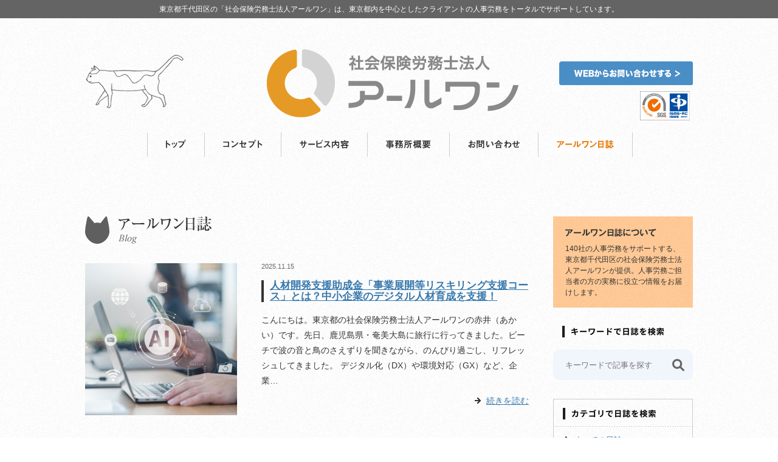

--- FILE ---
content_type: text/html; charset=UTF-8
request_url: https://www.office-r1.jp/blog/subsidy/
body_size: 26693
content:
<!DOCTYPE html PUBLIC "-//W3C//DTD XHTML 1.0 Transitional//EN" "http://www.w3.org/TR/xhtml1/DTD/xhtml1-transitional.dtd">
<html xmlns="http://www.w3.org/1999/xhtml" xml:lang="ja" lang="ja">
<head>
<script async src="https://www.googletagmanager.com/gtag/js?id=UA-44943193-1"></script>
<script>
  window.dataLayer = window.dataLayer || [];
  function gtag(){dataLayer.push(arguments);}
  gtag('js', new Date());

  gtag('config', 'UA-44943193-1');
  gtag('config', 'G-VYYRYFFXEN');
</script>
<meta http-equiv="Content-Type" content="text/html; charset=utf-8" />
<meta http-equiv="content-script-type" content="text/javascript" />
<meta http-equiv="content-style-type" content="text/css" />
<meta name="keywords" content="" />

<title>助成金・補助金 | 社会保険労務士法人 アールワン（東京都千代田区）</title>
<link rel="pingback" href="https://www.office-r1.jp/wp/xmlrpc.php" />
<link rel ="stylesheet" href="https://cdnjs.cloudflare.com/ajax/libs/font-awesome/6.1.1/css/all.min.css">
<link href="https://www.office-r1.jp/wp/wp-content/themes/r-one/css/common.css" rel="stylesheet" type="text/css" />
<link href="https://www.office-r1.jp/wp/wp-content/themes/r-one/css/blog.css" rel="stylesheet" type="text/css" />
<meta name="keywords" content="助成金・補助金,社会保険労務士法人,社会保険労務士事務所,東京都,千代田区,就業規則,助成金,相談,労務管理,手続き" />
<meta name="description" content="未来のリスクにそなえた労務管理を。東京都の社会保険労務士法人アールワンは、大手・上場企業から中小企業まで《労務管理のご相談》《就業規則の新規作成・見直し》《助成金の申請》など、人事労務をトータルでサポートいたします。" />

<!-- All in One SEO Pack 2.7.3 by Michael Torbert of Semper Fi Web Design[743,784] -->
<meta name="robots" content="noindex,follow" />
<link rel='next' href='https://www.office-r1.jp/blog/subsidy/page/2/' />

<link rel="canonical" href="https://www.office-r1.jp/blog/subsidy/" />
<!-- /all in one seo pack -->
<link rel='stylesheet' id='gglcptch-css'  href='https://www.office-r1.jp/wp/wp-content/plugins/google-captcha/css/gglcptch.css?ver=1.32' type='text/css' media='all' />
<link rel='stylesheet' id='searchandfilter-css'  href='https://www.office-r1.jp/wp/wp-content/plugins/search-filter/style.css?ver=1' type='text/css' media='all' />
<link rel='stylesheet' id='dlm-frontend-css'  href='https://www.office-r1.jp/wp/wp-content/plugins/download-monitor/assets/css/frontend.css?ver=3.9.40' type='text/css' media='all' />
<link rel='stylesheet' id='addtoany-css'  href='https://www.office-r1.jp/wp/wp-content/plugins/add-to-any/addtoany.min.css?ver=1.14' type='text/css' media='all' />
<style type='text/css'>
.addtoany_content { font-size:1.5em; text-align:right; }
</style>
<link rel='stylesheet' id='wp-pagenavi-css'  href='https://www.office-r1.jp/wp/wp-content/plugins/wp-pagenavi/pagenavi-css.css?ver=2.70' type='text/css' media='all' />
<script type='text/javascript' src='https://ajax.googleapis.com/ajax/libs/jquery/1.8.3/jquery.min.js?ver=1.8.3'></script>
<script type='text/javascript' src='https://www.office-r1.jp/wp/wp-content/themes/r-one/js/smoothscroll.js?ver=3.9.40'></script>
<script type='text/javascript' src='https://www.office-r1.jp/wp/wp-content/plugins/add-to-any/addtoany.min.js?ver=1.0'></script>

<script data-cfasync="false">
window.a2a_config=window.a2a_config||{};a2a_config.callbacks=[];a2a_config.overlays=[];a2a_config.templates={};a2a_localize = {
	Share: "共有",
	Save: "ブックマーク",
	Subscribe: "購読",
	Email: "メール",
	Bookmark: "ブックマーク",
	ShowAll: "すべて表示する",
	ShowLess: "小さく表示する",
	FindServices: "サービスを探す",
	FindAnyServiceToAddTo: "追加するサービスを今すぐ探す",
	PoweredBy: "Powered by",
	ShareViaEmail: "メールでシェアする",
	SubscribeViaEmail: "メールで購読する",
	BookmarkInYourBrowser: "ブラウザにブックマーク",
	BookmarkInstructions: "このページをブックマークするには、 Ctrl+D または \u2318+D を押下。",
	AddToYourFavorites: "お気に入りに追加",
	SendFromWebOrProgram: "任意のメールアドレスまたはメールプログラムから送信",
	EmailProgram: "メールプログラム",
	More: "詳細&#8230;"
};

a2a_config.templates.email = {
    subject: "",
    body: "${title}\n${link}"
};
(function(d,s,a,b){a=d.createElement(s);b=d.getElementsByTagName(s)[0];a.async=1;a.src="https://static.addtoany.com/menu/page.js";b.parentNode.insertBefore(a,b);})(document,"script");
</script>
<!--[if IE 6]>
	<script src="https://www.office-r1.jp/wp/wp-content/themes/r-one/js/DD_belatedPNG_0.0.8a-min.js"></script>
	<script>
		DD_belatedPNG.fix('.png_img, .png_bg ');
	</script>
	<script type="text/javascript" src="https://www.office-r1.jp/wp/wp-content/themes/r-one/js/minmax-1.0.js"></script>
<![endif]-->


<meta name="keywords" content="助成金・補助金,社会保険労務士法人,社会保険労務士事務所,東京都,千代田区,就業規則,助成金,相談,労務管理,手続き" />
<meta name="description" content="未来のリスクにそなえた労務管理を。東京都の社会保険労務士法人アールワンは、大手・上場企業から中小企業まで《労務管理のご相談》《就業規則の新規作成・見直し》《助成金の申請》など、人事労務をトータルでサポートいたします。" />

<!-- デバッグ警告： All in One SEO Pack のメタデータが wp_head のフィルターから再び含まれていました。 2 回と呼ばれます！ -->

<script data-cfasync="false">
window.a2a_config=window.a2a_config||{};a2a_config.callbacks=[];a2a_config.overlays=[];a2a_config.templates={};
a2a_config.templates.email = {
    subject: "",
    body: "${title}\n${link}"
};
(function(d,s,a,b){a=d.createElement(s);b=d.getElementsByTagName(s)[0];a.async=1;a.src="https://static.addtoany.com/menu/page.js";b.parentNode.insertBefore(a,b);})(document,"script");
</script>
</head>
<body class="archive category category-subsidy category-12">
<a id="top" name="top"></a>
<div id="container">
	<div id="header" class="clearfix">
		<div class="hInner">
			<h1>東京都千代田区の「社会保険労務士法人アールワン」は、東京都内を中心としたクライアントの人事労務をトータルでサポートしています。</h1>
		</div>
		<div class="headerNews">
			<h2>
<!--
スタッフを随時募集しております。<a href="https://en-gage.net/r-1/" title="社会保険労務士スタッフの求人・採用情報" target="_blank" onClick="gtag('event','CLICK', {event_category: 'Recruit',event_action:'PushLink',event_label: 'header'
});">募集要項はこちらよりご確認ください。</a>
-->
</h2>
		</div>
		<div class="hBox clearfix">
			<div class="hImg"><img src="https://www.office-r1.jp/wp/wp-content/themes/r-one/img/common/h_img.png" width="162" height="104" alt="" class="png_img" /></div>
			<div class="logo"><a href="https://www.office-r1.jp/" title="社会保険労務士法人アールワン | 東京都千代田区"><img src="https://www.office-r1.jp/wp/wp-content/themes/r-one/img/common/logo.png" width="414" alt="社会保険労務士法人アールワン" class="png_img" /></a></div>
			<ul class="clearfix">
								<li class="hContact"><a href="https://www.office-r1.jp/#contact" onClick="gtag('event', 'CLICK', {event_category: 'Contact',event_action: 'PushLink',event_label: 'header'});"><img src="https://www.office-r1.jp/wp/wp-content/themes/r-one/img/common/button_01_202008.png" style="margin-top:20px; float:right;" width="220" height="auto" alt="WEBからのお問い合わせはこちら"/></a></li>
								<li style="float: right; margin-top:10px; margin-right:5px;"><img src="https://www.office-r1.jp/wp/wp-content/themes/r-one/img/common/new_ismsMark.png" width="82" alt="ISMS" /></li>
			</ul>
		</div>
	</div>
	<ul id="gNavi" class="clearfix">
			<li class="navi01"><a href="https://www.office-r1.jp/" title="社会保険労務士法人アールワン | 東京都千代田区" class="png_bg">トップ</a></li>
		<li class="navi02"><a href="https://www.office-r1.jp/#concept" class="png_bg">コンセプト</a></li>
		<li class="navi03"><a href="https://www.office-r1.jp/#service" class="png_bg">サービス内容</a></li>
		<li class="navi04"><a href="https://www.office-r1.jp/#about" class="png_bg">事務所概要</a></li>
		<li class="navi05"><a href="https://www.office-r1.jp/#contact" class="png_bg">お問い合わせ</a></li>
		<li class="navi06"><a href="https://www.office-r1.jp/blog/" class="png_bg">アールワン日誌</a></li>
		</ul>
	<div id="main">
		<div id="conts">
			<h2><img src="https://www.office-r1.jp/wp/wp-content/themes/r-one/img/blog/h2_img.png" class="png_img" width="208" height="45" alt="アールワン日誌 Blog" /></h2>
						<div class="comInner clearfix">
								<div class="fltImgL">
										<a href="https://www.office-r1.jp/blog/4683/">
						<img src="https://www.office-r1.jp/wp/wp-content/uploads/2025/11/pixta_130573044_S-250x250.jpg" alt="人材開発支援助成金「事業展開等リスキリング支援コース」とは？中小企業のデジタル人材育成を支援！" />
					</a>
				</div>
								<div class="fltTextR">
					<p class="time">2025.11.15</p>
					<h3><a href="https://www.office-r1.jp/blog/4683/">人材開発支援助成金「事業展開等リスキリング支援コース」とは？中小企業のデジタル人材育成を支援！</a></h3>
					<p><p>こんにちは。東京都の社会保険労務士法人アールワンの赤井（あかい）です。先日、鹿児島県・奄美大島に旅行に行ってきました。ビーチで波の音と鳥のさえずりを聞きながら、のんびり過ごし、リフレッシュしてきました。 デジタル化（DX）や環境対応（GX）など、企業…</p>
</p>
					<p class="link"><a href="https://www.office-r1.jp/blog/4683/" class="png_bg">続きを読む</a></p>
				</div>
			</div>
						<div class="comInner clearfix">
								<div class="fltImgL">
										<a href="https://www.office-r1.jp/blog/4379/">
						<img src="https://www.office-r1.jp/wp/wp-content/uploads/2024/04/pixta_71777838_S-250x250.jpg" alt="従業員の給与引き上げ時（賃上げ）には、ぜひ助成金を活用ください！" />
					</a>
				</div>
								<div class="fltTextR">
					<p class="time">2024.04.20</p>
					<h3><a href="https://www.office-r1.jp/blog/4379/">従業員の給与引き上げ時（賃上げ）には、ぜひ助成金を活用ください！</a></h3>
					<p><p>こんにちは。東京都の社会保険労務士法人アールワンの笹沼（ささぬま）です。先日、テニスをやっていたら足がつってしまいました・・。久しぶりに暑い日だったので、水分・塩分が足りなかったようです。運動する際は、水分はもちろん塩分の摂取も心掛けていきます！ 昨…</p>
</p>
					<p class="link"><a href="https://www.office-r1.jp/blog/4379/" class="png_bg">続きを読む</a></p>
				</div>
			</div>
						<div class="comInner clearfix">
								<div class="fltImgL">
										<a href="https://www.office-r1.jp/blog/4349/">
						<img src="https://www.office-r1.jp/wp/wp-content/uploads/2024/02/pixta_61658094_S-250x250.jpg" alt="人手不足を解消する新たな道筋?氷河期世代の雇用と特定求職者雇用開発助成金の魅力！" />
					</a>
				</div>
								<div class="fltTextR">
					<p class="time">2024.02.29</p>
					<h3><a href="https://www.office-r1.jp/blog/4349/">人手不足を解消する新たな道筋?氷河期世代の雇用と特定求職者雇用開発助成金の魅力！</a></h3>
					<p><p>こんにちは。東京都の社会保険労務士法人アールワンの佐々木（ささき）です。先日自宅でウイスキーの飲み比べをしました。スカリーワグ、アラン、ラガヴーリン、シングルトンを比較しましたが、製法、熟成期間、樽の種類など様々な要素によって味や香りが異なることに驚…</p>
</p>
					<p class="link"><a href="https://www.office-r1.jp/blog/4349/" class="png_bg">続きを読む</a></p>
				</div>
			</div>
						<div class="comInner clearfix">
								<div class="fltImgL">
										<a href="https://www.office-r1.jp/blog/4169/">
						<img src="https://www.office-r1.jp/wp/wp-content/uploads/2023/07/pixta_91008779_S-250x250.jpg" alt="派遣社員を正社員に！キャリアアップ助成金申請時のポイント" />
					</a>
				</div>
								<div class="fltTextR">
					<p class="time">2023.07.30</p>
					<h3><a href="https://www.office-r1.jp/blog/4169/">派遣社員を正社員に！キャリアアップ助成金申請時のポイント</a></h3>
					<p><p>こんにちは。東京都の社会保険労務士法人アールワンの大塚（おおつか）です。先日、地方の花火大会のテレビ中継を観ました。本格的に夏が来たのを実感したとともに、コロナにより中止されてきたイベントの復活を嬉しく思いました。 非正規雇用の労働者の企業内でのキャ…</p>
</p>
					<p class="link"><a href="https://www.office-r1.jp/blog/4169/" class="png_bg">続きを読む</a></p>
				</div>
			</div>
						<div class="comInner clearfix">
								<div class="fltImgL">
										<a href="https://www.office-r1.jp/blog/4099/">
						<img src="https://www.office-r1.jp/wp/wp-content/uploads/2023/04/pixta_80679830_S-250x250.jpg" alt="雇用調整助成金の特例措置が終了となりました。" />
					</a>
				</div>
								<div class="fltTextR">
					<p class="time">2023.04.30</p>
					<h3><a href="https://www.office-r1.jp/blog/4099/">雇用調整助成金の特例措置が終了となりました。</a></h3>
					<p><p>こんにちは。東京都の社会保険労務士法人アールワンの西嶋（にしじま）です。最近、帰宅時に最寄り駅から自宅まで歩く際、わざと遠回りして歩くようにしています。来月健康診断があり、少しでも体重を落とすことが目的です。効果が出てくれることを期待しています！ 雇…</p>
</p>
					<p class="link"><a href="https://www.office-r1.jp/blog/4099/" class="png_bg">続きを読む</a></p>
				</div>
			</div>
						<div class="comInner clearfix">
								<div class="fltImgL">
										<a href="https://www.office-r1.jp/blog/3718/">
						<img src="https://www.office-r1.jp/wp/wp-content/uploads/2021/10/pixta_68795808_S-250x250.jpg" alt="小学校休業等助成金が復活しました" />
					</a>
				</div>
								<div class="fltTextR">
					<p class="time">2021.10.20</p>
					<h3><a href="https://www.office-r1.jp/blog/3718/">小学校休業等助成金が復活しました</a></h3>
					<p><p>こんにちは。社会保険労務士法人アールワンの濵中です。 以前あったコロナ関連の助成金の中で、この8月から「小学校休業等助成金」が復活しました。 &nbsp; &nbsp; 小学校休業等助成金とは コロナの影響で子どもの学校が休業！その時に有給休暇を取得…</p>
</p>
					<p class="link"><a href="https://www.office-r1.jp/blog/3718/" class="png_bg">続きを読む</a></p>
				</div>
			</div>
						<div class="comInner clearfix">
								<div class="fltImgL">
										<a href="https://www.office-r1.jp/blog/3699/">
						<img src="https://www.office-r1.jp/wp/wp-content/uploads/2021/09/pixta_5108562_S-250x250.jpg" alt="もっとお客様の役に立てる存在になります。" />
					</a>
				</div>
								<div class="fltTextR">
					<p class="time">2021.09.20</p>
					<h3><a href="https://www.office-r1.jp/blog/3699/">もっとお客様の役に立てる存在になります。</a></h3>
					<p><p>こんにちは。東京都の社会保険労務士法人アールワンの西嶋（にしじま）です。最近、SPAM炒飯にハマっています。毎週末作って食べているのですが、1日に2食作ってしまう時もあるので、体重が増加しないよう注意したいと思います。 先日、厚生労働省から雇用調整助…</p>
</p>
					<p class="link"><a href="https://www.office-r1.jp/blog/3699/" class="png_bg">続きを読む</a></p>
				</div>
			</div>
						<div class="comInner clearfix">
								<div class="fltImgL">
										<a href="https://www.office-r1.jp/blog/3687/">
						<img src="https://www.office-r1.jp/wp/wp-content/uploads/2021/08/pixta_64253253_S-250x250.jpg" alt="最低賃金引上げで申請できる助成金" />
					</a>
				</div>
								<div class="fltTextR">
					<p class="time">2021.08.20</p>
					<h3><a href="https://www.office-r1.jp/blog/3687/">最低賃金引上げで申請できる助成金</a></h3>
					<p><p>こんにちは。東京都の社会保険労務士法人アールワンの濵中（はまなか）です。 2021年7月に開かれた中央最低賃金審議会にて、最低賃金を全国で28円引き上げることが示されました。これにより、東京では現在の1,013円から1,041円になることが予定されて…</p>
</p>
					<p class="link"><a href="https://www.office-r1.jp/blog/3687/" class="png_bg">続きを読む</a></p>
				</div>
			</div>
						<div class="comInner clearfix">
								<div class="fltImgL">
										<a href="https://www.office-r1.jp/blog/3627/">
						<img src="https://www.office-r1.jp/wp/wp-content/uploads/2021/04/pixta_43626553_S-250x250.jpg" alt="（東京都内事業者向け）『働くパパママ育休取得応援奨励金』を活用されてはいかがでしょうか？" />
					</a>
				</div>
								<div class="fltTextR">
					<p class="time">2021.04.20</p>
					<h3><a href="https://www.office-r1.jp/blog/3627/">（東京都内事業者向け）『働くパパママ育休取得応援奨励金』を活用されてはいかがでしょうか？</a></h3>
					<p><p>こんにちは。社会保険労務士法人アールワンの濵中です。 さて、年度が変わり今年度の助成金案内が厚生労働省、都道府県から発表されています。そこで今回はその一つ、都内で事業を営んでいる企業を対象とした「働くパパママ育休取得応援奨励金」をご紹介します。 &#038;n…</p>
</p>
					<p class="link"><a href="https://www.office-r1.jp/blog/3627/" class="png_bg">続きを読む</a></p>
				</div>
			</div>
						<div class="comInner clearfix">
								<div class="fltImgL">
										<a href="https://www.office-r1.jp/blog/3396/">
						<img src="https://www.office-r1.jp/wp/wp-content/uploads/2020/05/pixta_48858165_S-250x250.jpg" alt="小学校休業等対応助成金は事後対応が可能です！" />
					</a>
				</div>
								<div class="fltTextR">
					<p class="time">2020.05.10</p>
					<h3><a href="https://www.office-r1.jp/blog/3396/">小学校休業等対応助成金は事後対応が可能です！</a></h3>
					<p><p>こんにちは。東京都の社会保険労務士法人アールワンの濵中（はまなか）です。 令和2年2月27日から6月30日までの間に、小学校等の臨時休校に伴い、お子さんのために会社を休む従業員に特別休暇を取得させた事業主に対して、「小学校休業等対応助成金」が支給され…</p>
</p>
					<p class="link"><a href="https://www.office-r1.jp/blog/3396/" class="png_bg">続きを読む</a></p>
				</div>
			</div>
						<ul class='pageNavi'>
<li class="previous"></li><li class='on'><span>1</span></li><li><a href='https://www.office-r1.jp/blog/subsidy/page/2/' class='page'>2</a></li><li><a href='https://www.office-r1.jp/blog/subsidy/page/3/' class='page'>3</a></li><li class="next"><a href="https://www.office-r1.jp/blog/subsidy/page/2/" class="nextpostslink">次へ»</a></li>
</ul>		</div>
		<!-- /#conts -->
		<div id="sideBar" class="clearfix">

			<div class="sBox">

				<h3><img src="https://www.office-r1.jp/wp/wp-content/themes/r-one/img/blog/s_h3_img01.png" class="png_img" width="150" height="13" alt="アールワン日誌について" /></h3>
				<p>140社の人事労務をサポートする、東京都千代田区の社会保険労務士法人アールワンが提供。人事労務ご担当者の方の実務に役立つ情報をお届けします。</p>
			</div>
	<div style="height: 100px;margin: 30px 0px 0px;">
<h3 style="margin-left: 15px;"><img src="https://www.office-r1.jp/wp/wp-content/themes/r-one/img/blog/s_h3_img04.png" class="png_img" height="19" alt="キーワードで日誌を検索" /></h3>
<div>
<form id="form2" method="get" id="searchform" action="https://www.office-r1.jp">
<input id="sbox2"  id="s" name="s" type="text" placeholder="キーワードで記事を探す">
<button type="submit" id="sbtn2"><i class="fas fa-search"></i></button>
</form>
<script src="https://ajax.googleapis.com/ajax/libs/jquery/3.6.0/jquery.min.js"></script>
<script>
    $(document).ready(function() {
        $('#form2').submit(function() {
            if ($.trim($('#sbox2').val()).length === 0) {
                return false;
            }
        });
    });
</script></div>
</div>
			<div class="sLink">
				<h3><img src="https://www.office-r1.jp/wp/wp-content/themes/r-one/img/blog/s_h3_img02.png" class="png_img" height="19" alt="カテゴリで日誌を検索" /></h3>
				<ul>
					<li><a href="https://www.office-r1.jp/blog/" class="png_bg">すべての日誌</a></li>
										<li><a href="https://www.office-r1.jp/blog/acompany/">「入社や退職・解雇」</a></li>
										<li><a href="https://www.office-r1.jp/blog/overwork/">「残業や労働時間」</a></li>
										<li><a href="https://www.office-r1.jp/blog/birth/">「出産・育児・介護」</a></li>
										<li><a href="https://www.office-r1.jp/blog/injury/">「病気やケガ・事故」</a></li>
										<li><a href="https://www.office-r1.jp/blog/agreement/">「労働条件」</a></li>
										<li><a href="https://www.office-r1.jp/blog/parttime/">「パート・派遣・契約社員」</a></li>
										<li><a href="https://www.office-r1.jp/blog/enviroment/">「職場環境・ルール」</a></li>
										<li><a href="https://www.office-r1.jp/blog/pension/">「年金・社会保険」</a></li>
										<li><a href="https://www.office-r1.jp/blog/salary/">「給与計算・各種手続き」</a></li>
										<li><a href="https://www.office-r1.jp/blog/mynumber/">「マイナンバー」</a></li>
										<li><a href="https://www.office-r1.jp/blog/subsidy/">「助成金・補助金」</a></li>
										<li><a href="https://www.office-r1.jp/blog/notice/">「アールワンのコラム・お知らせ」</a></li>
									</ul>
			</div>


      <div class="toolContent">
        <table id="toolTable">
          <tr>
            <th>
              アールワン作成のお役立ちページ
            </th>
          </tr>
          <tr>
            <td>
              <div class="toolCell">
                <a href="https://www.office-r1.jp/childcare/" target="_blank">
                <p>
                  <img src="https://www.office-r1.jp/wp/wp-content/themes/r-one/img/blog/tool1.png" alt="" />
                  <span class="toolName">産休・育休の金額計算ツール</span>
                </p>
                </a>
              </div>
            </td>
          </tr>
        </table>
      </div>
<!--
			<div class="recruitBanner">
				<a href="https://en-gage.net/r-1/" title="社会保険労務士スタッフの求人・採用情報" target="_blank" onClick="ga('send', 'event', 'recruitBan_SideNavi', 'click', '');">
					<img src="https://www.office-r1.jp/wp/wp-content/themes/r-one/img/blog/recruit.png"" alt=""/>
				</a>
			</div>
-->
<!--
			<div class="sLink">
				<h3><img src="https://www.office-r1.jp/wp/wp-content/themes/r-one/img/blog/s_h3_img03.png" class="png_img" width="82" height="19" alt="最新の日誌" /></h3>
				<ul>
									<li><a href="https://www.office-r1.jp/blog/4704/" class="png_bg">突然の「退職代行」連絡にどう備える？会社が取るべき対応と対策</a></li>
									<li><a href="https://www.office-r1.jp/blog/4697/" class="png_bg">「AI」ではなく「人」だからできる社労士としての寄り添い方</a></li>
									<li><a href="https://www.office-r1.jp/blog/4690/" class="png_bg">年金事務所が実施する調査の最新傾向</a></li>
									<li><a href="https://www.office-r1.jp/blog/4683/" class="png_bg">人材開発支援助成金「事業展開等リスキリング支援コース」とは？中小企業のデジタル人材育成を支援！</a></li>
									<li><a href="https://www.office-r1.jp/blog/4677/" class="png_bg">就活・求職者セクハラ防止のために企業が備えるべきこととは。</a></li>
								</ul>
			</div>
-->
							<div class="detailConts">
								
			</div>

		</div>

		<!-- /#sideBar -->
	</div>
	<!-- /#main -->
	<div class="pageTop clearfix"><a href="#top" class="png_bg"></a></div>
		<div id="footer">
		<ul>
					<li><a href="https://www.office-r1.jp/" title="社会保険労務士法人アールワン | 東京都千代田区">トップ</a>|</li>
			<li><a href="https://www.office-r1.jp/#concept">コンセプト</a>|</li>
			<li><a href="https://www.office-r1.jp/#service">サービス内容</a>|</li>
			<li><a href="https://www.office-r1.jp/#about">事務所概要</a>|</li>
			<li><a href="https://www.office-r1.jp/#contact">お問い合わせ</a>|</li>
			<li><a href="https://www.office-r1.jp/blog/">アールワン日誌</a></li>
<!--
			<li><a href="https://en-gage.net/r-1/"  title="社会保険労務士スタッフの求人・採用情報" onClick="gtag('event', 'CLICK', {
  event_category: 'Recruit',
  event_action: 'PushLink',
  event_label: 'footer'
});">求人募集</a></li>
-->
				</ul>
		<p><strong>社会保険労務士法人アールワン / 〒102-0083 東京都千代田区麹町1-3 ニッセイ半蔵門ビル3F / TEL 03-5215-1361</strong></p>
		<!--
		<p>&copy;office-R1</p>
		-->
	</div>
</div>
<script type="text/javascript" src="https://www.office-r1.jp/wp/wp-content/themes/r-one/js/common.js"></script>
</body>
</html>


--- FILE ---
content_type: text/css
request_url: https://www.office-r1.jp/wp/wp-content/themes/r-one/css/blog.css
body_size: 11844
content:
@charset "utf-8";

.camBanner img:hover {
  opacity: 0.7;
}

/*------------------------------------------------------------
	◆読み込みHTML
	/index.html
------------------------------------------------------------*/
#gNavi .navi06 a {
  background: url(../img/common/g_navi06_over.png) no-repeat;
}

#main {
  margin: 0 auto;
  width: 1000px;
}

#conts h2 {
  margin-bottom: 28px;
}

#conts .h2Ttl {
  margin-bottom: 36px;
}

del {
  text-decoration: none;
  background: linear-gradient(transparent 50%, #ffff66 60%);
}
/* ここから見出しのスタイル */

/*
.single #conts h1 {
	margin-bottom: 40px;
	padding: 0 0 0 21px;
	border-left: none;

	color: #333;
	font-size: 2.1em;
	font-weight: bold;
	line-height: 1.9;

    border-style: solid;
    border-color: #3366EE;
    border-width: 0 0 0 8px;
    padding: 5px 0 5px 8px;
    font-size: 1.7em;

}
*/
.single #conts h1 {
  color: black;
  position: relative;
  padding-left: 35px;
  /*	border-bottom:2px solid #D9DBF1; */
  font-weight: bold;
  font-size: 1.7em;
  line-height: 38px;
  margin-bottom: 40px;
}

.single #conts h1:before {
  content: "";
  border-radius: 30px;
  -webkit-border-radius: 30px;
  -moz-border-radius: 30px;
  height: 16px;
  width: 16px;
  display: block;
  position: absolute;
  top: 18px;
  left: 12px;
  background-color: #05a8aa;
  box-shadow: 0 0 2px 2px rgba(255, 255, 255, 0.2) inset;
  filter: alpha(opacity=50);
  -moz-opacity: 0.5;
  -khtml-opacity: 0.5;
  opacity: 0.5;
  z-index: 1;
}

.single #conts h1:after {
  content: "";
  border-radius: 30px;
  -webkit-border-radius: 30px;
  -moz-border-radius: 30px;
  height: 20px;
  width: 20px;
  display: block;
  position: absolute;
  top: 7px;
  left: 2px;
  background-color: #ea7700;
  box-shadow: 0 0 2px 2px rgba(255, 255, 255, 0.2) inset;
}

.single #conts h2 {
  margin-bottom: 40px;
  padding: 0 0 0 21px;
  border-left: none;

  color: #333;
  font-size: 2em;
  font-weight: bold;
  line-height: 1.9;
}

.single #conts h3,
.single #conts h4 {
  margin-bottom: 40px;
  padding: 0 0 0 21px;
  border-left: none;

  color: #333;
  font-size: 1.9em;
  font-weight: bold;
  line-height: 1.9;
}

.single #conts h5,
.single #conts h6 {
  margin-bottom: 40px;
  padding: 0 0 0 21px;
  border-left: none;

  color: #333;
  font-size: 1.5em;
  font-weight: bold;
  line-height: 1.9;
}

/* ここまで */

#conts p {
  margin: 0 0 31px 21px;
  font-size: 1.5em;
  line-height: 1.8;
}

#conts .title {
  margin-bottom: 40px;
  font-size: 1.9em;
  font-weight: bold;
}

#conts .text {
  margin-bottom: 49px;
}

#conts .bigPhoto {
  margin: 0 0 35px 4px;
  text-align: center;
}

#conts .photo {
  margin: 0 0 35px 21px;
}

#main .article {
  margin-bottom: 40px;
}

#main .detail {
  margin: 0;
  padding-bottom: 6px;
}

#main .detail#author {
  padding-top: 20px;
}

#main .detail .fltImgL {
  padding-left: 22px;
}

#main .detail .fltImgL img {
  max-width: 100px;
  height: auto;
}

#main .detail .fltTextR {
  margin-top: 24px;
  width: 576px;
}

#main .detail .fltTextR p {
  margin: 0 0 49px;
  font-size: 1.3em;
  line-height: 1.6;
}

#main .detail .fltTextR .textImg {
  margin-bottom: 6px;
}

#main .detail .fltTextR .link span {
  color: #666;
  font-size: 0.9em;
}

#main .detail .fltTextR .link a {
  margin-left: 10px;
  padding: 0;
  font-size: 1.1em;
  background: none;
}

#conts .pageNavi {
  margin: 30px 25px 0 0;
  clear: both;
  text-align: center;
}

#conts .pageNavi li {
  margin: 0 1px;
  padding-right: 2px;
  display: inline;
}

#conts .pageNavi li a,
#conts .pageNavi li span {
  padding: 5px 8px 3px;
  color: #333;
  display: inline-block;
  font-size: 1.4em;
  line-height: 1.2;
  text-decoration: none;
  background-color: #ddd;
}

#conts .pageNavi .on span,
#conts .pageNavi li a:hover {
  color: #fff;
  background-color: #666;
}

#conts .pageNavi .previous {
  padding-right: 18px;
}

#conts .pageNavi .next {
  padding-left: 16px;
}

#conts .pageNavi .previous a,
#conts .pageNavi .next a,
#conts .pageNavi .summary a {
  color: #3778ac;
  text-decoration: underline;
  background: none;
}

#conts .pageNavi .previous a:hover,
#conts .pageNavi .next a:hover,
#conts .pageNavi .summary a:hover {
  color: #3778ac;
  text-decoration: none;
  background: none;
}

.single #conts .article img {
  max-width: 100%;
  height: auto;
}

.single #conts .catch {
  margin-bottom: 40px;
  text-align: center;
}

.single #conts .catch img {
  width: auto;
  height: auto;

  max-width: 630px;
  max-height: 420px;
}

/*------------------------------------------------------------
	WP用スタイル
------------------------------------------------------------*/
.alignleft,
img.alignleft {
  display: inline;
  float: left;
  margin-right: 24px;
  margin-top: 4px;
}
.alignright,
img.alignright {
  display: inline;
  float: right;
  margin-left: 24px;
  margin-top: 4px;
}
.aligncenter,
img.aligncenter {
  clear: both;
  display: block;
  margin-left: auto;
  margin-right: auto;
}
img.alignleft,
img.alignright,
img.aligncenter {
}
.wp-caption {
  background: #f1f1f1;
  border: none;
  -khtml-border-radius: 0;
  -moz-border-radius: 0;
  -webkit-border-radius: 0;
  border-radius: 0;
  color: #888;
  font-size: 12px;
  line-height: 18px;
  margin-bottom: 20px;
  max-width: 632px !important; /* prevent too-wide images from breaking layout */
  padding: 4px;
  text-align: center;
}
.wp-caption img {
  margin: 5px;
}
.wp-caption p.wp-caption-text {
  margin: 0 0 4px;
}
.wp-smiley {
  margin: 0;
}

.wp-inputArea ul {
  margin: 0 0 0 3em;
  padding: 10px 20px 10px 0;
  list-style: disc;
}

.wp-inputArea ol {
  margin: 0 0 0 3.7em;
  padding: 10px 20px 10px 0;
  list-style: decimal;
}

.wp-inputArea ul li,
.wp-inputArea ol li {
  font-size: 1.3em;
}

.wp-inputArea table {
  width: 100%;
  margin: 10px 20px 10px 13px;
  border-collapse: collapse;
}

.wp-inputArea table th,
.wp-inputArea table td {
  padding: 10px 10px;
  border: 1px solid #ccc;
  font-size: 1.3em;
}

/*single.phpに関するCSS*/
body.single #contactBox {
  margin: 71px 0 50px -155px;
  border: 1px solid #cccccc;
  width: 730px;
  background: #fff;
}

body.single #contactBox .inner {
  padding: 20px 25px 0px;
  width: 682px;
}

body.single #contactBox .ttlBox {
  margin: 10px auto 0;
  width: 688px;
  position: relative;
}

body.single #contactBox .ttl {
  margin-bottom: 0;
  margin-left: 5px;
}

body.single #contactBox .ttlBox .txt {
  margin-bottom: 0;
  margin-left: 15px;
  position: absolute;
  top: 13px;
  right: 55px;
  color: #ea7700;
  font-weight: bold;
  letter-spacing: 0.05em;
}

body.single #contactBox .lead {
  margin: 20px 0 0 3px;
  padding: 7px 0 0 71px;
  background: url(../img/blog/contact_img01.png) no-repeat 0 0;
  color: #323232;
  font-weight: normal;
  font-size: 1.8em;
  display: inline-block;
}

body.single #contactBox .telBox {
  margin-top: 6px;
  margin-left: 6px;
  width: 331px;
  float: left;
}

body.single #contactBox .telBox p {
  margin: 9px 0;
  color: #999;
  font-size: 1.4em;
  font-weight: bold;
}

body.single #contactBox .telBox .telLead {
  padding-left: 15px;
  background: url(../img/blog/arw_r03.png) no-repeat 0 center;
  color: #333333;
  font-size: 1.4em;
  font-weight: normal;
}

body.single #contactBox .telBox p.bzHour {
}

body.single #contactBox .telBox p.bzHour span {
  font-size: 0.857em;
}

body.single #contactBox .bnrBox {
  margin-top: -7px;
  margin-left: 25px;
  width: 309px;
  float: left;
}

body.single #contactBox .bnrBox p {
  margin-top: 27px;
  margin-bottom: 0;
  font-size: 1.385em;
  color: #fff;
  font-weight: bold;
}

body.single #contactBox .bnrBox p a {
  font-weight: bold;
  font-size: 1.286em;
  text-decoration: none;
}

body.single #contactBox .bnrBox:hover img {
  opacity: 0.7;
  filter: alpha(opacity=70);
  -ms-filter: "alpha( opacity=70 )";
}

body.single #contactBox .consulBox {
  -webkit-box-sizing: border-box;
  -moz-box-sizing: border-box;
  box-sizing: border-box;
  /*	padding: 13px 19px; */
  padding: 0px 19px 20px;
  width: 100%;
  width: 94.8%\9;
  /*	background: #EFEFEF; */
  color: #999;
  font-size: 1.385em;
  font-weight: bold;
}

body.single #contactBox .consulBox p {
  margin: 0;

  /* 20151117追加　*/
  font-size: 1.25em;
}

@media screen and (-webkit-min-device-pixel-ratio: 0) {
  body.single #contactBox .consulBox p span {
    margin-left: 23px;
    /*    background: url(../img//blog/arw_r01.png) no-repeat 0 center; */
    font-family: "メイリオ", "ヒラギノ角ゴ Pro W3", "Hiragino Kaku Gothic Pro",
      Meiryo, "ＭＳＰゴシック", "MS PGothic", sans-serif;
  }
}

@-moz-document url-prefix() {
  body.single #contactBox .consulBox p span {
    /*		background: url(../img/blog/arw_r01.png) no-repeat 0 center; */
  }
}

body.single #contactBox .consulBox p span {
  /*
	20151117修正
	margin-left: 34px;
*/
  margin-left: 5px;

  padding-left: 15px;

  /*	background: url(../img/blog/arw_r01.png) no-repeat 0 center; */
}

body.single #contactBox .consulBox a {
  font-size: 1em;

  color: #4a8ec6;

  font-weight: normal;
  text-decoration: none;
}

body.single #contactBox .consulBox a span {
  text-decoration: underline;
  font-weight: normal;
  padding: 7px 15px;
  font-size: 1.1em;
}

body.single #contactBox .consulBox a span:hover {
  opacity: 0.7;
}

.myblog-card {
  padding: 15px;
  margin: 15px 0 0;
  margin-left: 30px;
  border: 1px solid #d3d3d3;
  word-wrap: break-word;
  max-width: 85%;
}
.myblog-card dt {
  float: right;
}
.myblog-card dt img {
  width: 100px;
  height: 90px;
  margin: 0 0 0 10px;
  display: none\9;
}
.myblog-card dd {
  padding-right: 110px;
  line-height: 1.5;
}

.myblog-card dd .titleWrap {
  margin-top: 5px;
}

.myblog-card dd .myblog-card-title {
  margin-bottom: 5px;
}
.myblog-card dd .myblog-card-title a {
  font-size: 14px;
  color: #3778ac;
  font-weight: bold;
  text-decoration: none;
}
.myblog-card dd .myblog-card-title a:hover {
  color: #b9b8b8;
}

.myblog-card dd .related {
  background-color: #4682b4;
  color: white;
  padding: 5px;
  font-size: 1.3em;
  margin-bottom: 10px;
}

.myblog-card dd .myblog-description {
  font-size: 12px;
  line-height: 1.7;
  margin-top: 5px;
}
.myblog-card .myblog-url-box {
  border-top: 1px solid #ddd;
  margin-top: 7px;
  padding-top: 9px;
  line-height: 1;
}
.myblog-card .myblog-url-box .myblog-url a {
  color: #aaa;
  font-size: 12px;
  text-decoration: none;
}
.myblog-card .myblog-url-box .myblog-url a:hover {
  color: #55cbe3;
}
.myblog-card .myblog-url-box .myblog-url i {
  margin-right: 3px;
}

.clearfix {
  zoom: 1;
}
.clearfix:after {
  content: "";
  display: block;
  clear: both;
}

blockquote {
  position: relative;
  padding: 15px 20px 5px 30px;
  box-sizing: border-box;
  background: #f5f5f5;
  color: #777777;
  border-left: 4px solid #9dd4ff;
  box-shadow: 0 2px 4px rgba(0, 0, 0, 0.14);
}
blockquote p {
  margin-bottom: 10px !important;
  padding: 0;
}

blockquote:before {
  display: inline-block;
  position: absolute;
  top: 7px;
  left: 0;
  vertical-align: middle;
  content: "“";
  font-family: sans-serif;
  color: #9dd4ff;
  font-size: 90px;
  line-height: 1;
}

blockquote p {
  padding: 0;
  margin: 0;
  line-height: 1.7;
}

blockquote cite {
  display: block;
  text-align: right;
  color: #888888;
  font-size: 0.9em;
}

.searchTitle {
  font-size: 2em;
}

.searchTitle .keyword {
  color: mediumseagreen;
}

input[type="submit"] {
  font-family: FontAwesome;
}

#form2 {
  position: relative;
  max-width: 300px;
  margin-bottom: 20px;
}
#sbox2 {
  border: 0;
  height: 50px;
  width: 210px;
  padding: 0 0 0 20px;
  position: absolute;
  left: 0;
  top: 0;
  border-radius: 10px;
  outline: 0;
  background: #f1f5fc;
}
#sbtn2 {
  height: 50px;
  position: absolute;
  left: 190px; /*アイコン左右の位置調整*/
  top: 1px;
  background: none;
  color: #666;
  border: none;
  font-size: 20px; /*アイコンサイズ*/
}
#sbtn2:hover {
  color: #7fbfff;
}


--- FILE ---
content_type: application/javascript
request_url: https://www.office-r1.jp/wp/wp-content/themes/r-one/js/common.js
body_size: 3169
content:
/* スマートロールオーバー */
function smartRollover(){if(document.getElementsByTagName)for(var b=document.getElementsByTagName("img"),a=0;a<b.length;a++)b[a].getAttribute("src").match("_out.")&&(b[a].onmouseover=function(){this.setAttribute("src",this.getAttribute("src").replace("_out.","_over."))},b[a].onmouseout=function(){this.setAttribute("src",this.getAttribute("src").replace("_over.","_out."))})}window.addEventListener?window.addEventListener("load",smartRollover,!1):window.attachEvent&&window.attachEvent("onload",smartRollover);

jQuery(function($){
	$('#confirm-button li input').hover(function(){
		var image = $(this).attr('src').replace('_out.', '_over.');
		$(this).attr('src', image);
	}, function(){
		var image = $(this).attr('src').replace('_over.', '_out.');
		$(this).attr('src', image);
	});

	$('.fNumber').after('人');
});


/**
 * Flatten height same as the highest element for each row.
 *
 * Copyright (c) 2011 Hayato Takenaka
 * Dual licensed under the MIT and GPL licenses:
 * http://www.opensource.org/licenses/mit-license.php
 * http://www.gnu.org/licenses/gpl.html
 * @author: Hayato Takenaka (https://github.com/urin/jquery.tile.js)
 * @version: 1.1.1
 **/
(function($) {
  $.fn.tile = function(columns) {
    var tiles, $tile, max, c, h, remove, s = document.body.style, a = ["height"],
      last = this.length - 1;
    if(!columns) columns = this.length;
    remove = s.removeProperty ? s.removeProperty : s.removeAttribute;
    return this.each(function() {
      remove.apply(this.style, a);
    }).each(function(i) {
      c = i % columns;
      if(c == 0) tiles = [];
      $tile = tiles[c] = $(this);
      h = ($tile.css("box-sizing") == "border-box") ? $tile.outerHeight() : $tile.innerHeight();
      if(c == 0 || h > max) max = h;
      if(i == last || c == columns - 1) {
        $.each(tiles, function() { this.css("height", max); });
      }
    });
  };
})(jQuery);

$(function(){
    $('#popularAtcl .linkBox li').tile(3);

  // conceptの高さ調節
  var con_main = $('.conceptMain'),
      ttlH = $('.conceptMain .ttl').outerHeight(),
      mainText = $('.mainText');

  $(window).on('load resize', function(){
    con_main.height(con_main.width() * 0.69);
    var mt = (con_main.height() - mainText.height()) / 2 - ttlH;
    mainText.css({'margin-top': mt});
  });
});

//追従サイドバー

$(function(){
    var target = $(".detailConts");
    var footer = $("#footer")
    var targetHeight = target.outerHeight(true);
    var targetTop = target.offset().top;
    var footerHeight = $("#footer").outerHeight(true);

    $(window).scroll(function(){
        var scrollTop = $(this).scrollTop();
        if(scrollTop > targetTop){
            // 動的にコンテンツが追加されてもいいように、常に計算する
            var footerTop = footer.offset().top;
            if(scrollTop + targetHeight > footerTop){
                var customTopPosition = footerTop - (scrollTop + targetHeight);
                target.css({position: "fixed", top: customTopPosition + -10});
            }else{
                target.css({position: "fixed", top: "0px"});
            }
        }else{
            target.css({position: "static", top: "auto"});
        }
    });
});
